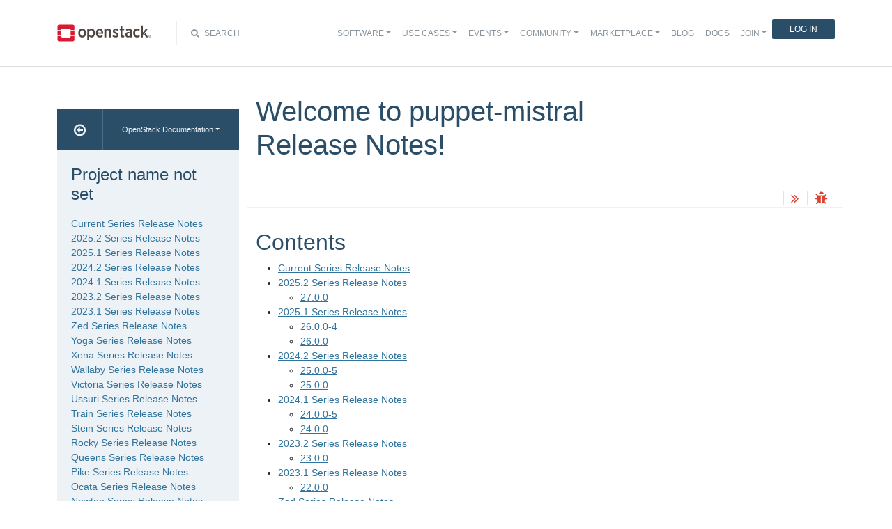

--- FILE ---
content_type: text/html
request_url: https://docs.openstack.org/releasenotes/puppet-mistral/
body_size: 6452
content:
<!DOCTYPE html>

<html lang="en" data-content_root="./">
  <head>
    <meta charset="utf-8" />
    <meta name="viewport" content="width=device-width, initial-scale=1.0" /><meta name="viewport" content="width=device-width, initial-scale=1" />

    <title>Welcome to puppet-mistral Release Notes! &#8212; Project name not set  documentation</title>
    <link rel="stylesheet" type="text/css" href="_static/pygments.css?v=fe63c2af" />
    <link rel="stylesheet" type="text/css" href="_static/basic.css?v=5c69cfe2" />
    <script src="_static/documentation_options.js?v=5929fcd5"></script>
    <script src="_static/doctools.js?v=9bcbadda"></script>
    <script src="_static/sphinx_highlight.js?v=dc90522c"></script>
    <link rel="index" title="Index" href="genindex.html" />
    <link rel="search" title="Search" href="search.html" />
    <link rel="next" title="Current Series Release Notes" href="unreleased.html" />
<meta name="viewport" content="width=device-width, initial-scale=1">
<!-- Bootstrap CSS -->
<link href="_static/css/bootstrap.min.css" rel="stylesheet">

<!-- Fonts -->
<link href="_static/css/font-awesome.min.css" rel="stylesheet">

<!-- Custom CSS -->
<link href="_static/css/combined.css" rel="stylesheet">

<!-- Search CSS -->
<link href="_static/css/search.css" rel="stylesheet">

<!-- Pygments CSS -->
<link href="_static/pygments.css" rel="stylesheet">

<!-- HTML5 Shim and Respond.js IE8 support of HTML5 elements and media queries -->
<!-- WARNING: Respond.js doesn't work if you view the page via file:// -->
<!--[if lt IE 9]>
    <script src="https://oss.maxcdn.com/libs/html5shiv/3.7.0/html5shiv.js"></script>
    <script src="https://oss.maxcdn.com/libs/respond.js/1.4.2/respond.min.js"></script>
<![endif]-->

<!-- Google Analytics -->
<script>
(function(i,s,o,g,r,a,m){i['GoogleAnalyticsObject']=r;i[r]=i[r]||function(){
(i[r].q=i[r].q||[]).push(arguments)},i[r].l=1*new Date();a=s.createElement(o),
m=s.getElementsByTagName(o)[0];a.async=1;a.src=g;m.parentNode.insertBefore(a,m)
})(window,document,'script','//www.google-analytics.com/analytics.js','ga');

ga('create', 'UA-17511903-1', 'auto');
ga('send', 'pageview');
</script>
<!-- End Google Analytics -->


  </head><body>

<!-- SOURCE_FILE: https://opendev.org/openstack/puppet-mistral/src/releasenotes/source/index.rst -->

<script>
    (function (window, document) {
        var loader = function () {
            var script = document.createElement("script"), tag = document.getElementsByTagName("script")[0];
            script.src = "https://search.openstack.org/widget/embed.min.js?t="+Date.now();
            tag.parentNode.insertBefore(script, tag);
        };
        window.addEventListener ? window.addEventListener("load", loader, false) : window.attachEvent("onload", loader);
    })(window, document);
</script>

<nav class="navbar navbar-default navbar-expand-md" role="navigation">
  <div class="container">
    <!-- Brand and toggle get grouped for better mobile display -->
      <div class="brand-wrapper">
        <a class="navbar-brand" href="https://www.openstack.org/">
        <img src="_static/images/logo-full.svg" width="135px" height="35px"/>
        </a>
      </div>
      <button class="navbar-toggler" data-bs-target="#navbar-main-1" aria-controls="navbar-main-1" data-bs-toggle="collapse" type="button">
        <span class="navbar-toggler-icon"></span>
        <span class="sr-only">Toggle navigation</span>
      </button>
      <div class="search-icon show"><i class="fa fa-search"></i> Search</div>
      <div class="collapse navbar-collapse" id="navbar-main-1">
<div class="search-container tiny">
    <div class="openstack-search-bar" data-baseUrl="search.openstack.org" data-context="docs-openstack"></div>
</div>
      <ul class="nav navbar-nav navbar-main ms-auto mb-2 mb-lg-0 justify-content-end show" role="navigation">
<li class="search-container-mobile">
    <div class="openstack-search-bar" data-baseUrl="search.openstack.org" data-context="docs-openstack"></div>
</li>
        <li class="nav-item dropdown"> <!--Software -->
          <a href="https://www.openstack.org/software/" class="nav-link dropdown-toggle" aria-expanded="false">Software</a>
          <ul class="dropdown-menu">
            <li><a class="dropdown-item" href="https://www.openstack.org/software/">Overview</a></li>
            <li><a class="dropdown-item" href="https://www.openstack.org/software/project-navigator/openstack-components">OpenStack Components</a></li>
            <li><a class="dropdown-item" href="https://www.openstack.org/software/project-navigator/sdks">SDKs</a></li>
            <li><a class="dropdown-item" href="https://www.openstack.org/software/project-navigator/deployment-tools">Deployment Tools</a></li>
            <li><a class="dropdown-item" href="https://www.openstack.org/assets/software/projectmap/openstack-map.pdf" target="_blank">OpenStack Map</a></li>
            <li><a class="dropdown-item" href="https://www.openstack.org/software/sample-configs/">Sample Configs</a></li>
          </ul>
        </li>
        <li class="nav-item drop-down"> <!-- Use Cases -->
          <a href="https://www.openstack.org/use-cases/" class="nav-link dropdown-toggle" role="button">Use Cases</a>
          <ul class="dropdown-menu">
            <li><a class="dropdown-item" href="https://www.openstack.org/use-cases/">Users in Production</a></li>
            <li><hr class="dropdown-divider"></li>
            <li><a class="dropdown-item" href="https://www.openstack.org/use-cases/bare-metal/">Ironic Bare Metal</a></li>
            <li><a class="dropdown-item" href="https://www.openstack.org/use-cases/edge-computing/">Edge Computing</a></li>
            <li><a class="dropdown-item" href="https://www.openstack.org/use-cases/telecoms-and-nfv/">Telecom &amp; NFV</a></li>
            <li><a class="dropdown-item" href="https://www.openstack.org/use-cases/science/">Science and HPC</a></li>
            <li><a class="dropdown-item" href="https://www.openstack.org/use-cases/containers/">Containers</a></li>
            <li><a class="dropdown-item" href="https://www.openstack.org/use-cases/enterprise/">Enterprise</a></li>
            <li><a class="dropdown-item" href="https://www.openstack.org/surveys/landing">User Survey</a></li>
          </ul>
        </li>
        <li class="nav-item dropdown"> <!-- Events -->
          <a href="https://openinfra.dev/summit" class="nav-link dropdown-toggle" role="button" id="dropdownMenuEvents">Events</a>
          <ul class="dropdown-menu">
            <li><a class="dropdown-item" href="https://openinfra.dev/summit">OpenInfra Summit</a></li>
            <li><a class="dropdown-item" href="https://www.openstack.org/ptg/">Project Teams Gathering</a></li>
            <li><a class="dropdown-item" href="https://www.openstack.org/events/opendev-2020/">OpenDev</a></li>
            <li><a class="dropdown-item" href="https://www.openstack.org/events/community-events/">Community Events</a></li>
            <li><a class="dropdown-item" href="https://www.openstack.org/events/openstackdays">OpenStack &amp; OpenInfra Days</a></li>
            <li><a class="dropdown-item" href="https://www.openstack.org/videos/">Summit Videos</a></li>
          </ul>
        </li>
        <li class="nav-item dropdown"><!-- Community -->
          <a href="https://www.openstack.org/community/" class="nav-link dropdown-toggle" role="button">Community</a>
          <ul class="dropdown-menu">
            <li><a class="dropdown-item" href="https://www.openstack.org/community/">Welcome! Start Here</a></li>
            <li><a class="dropdown-item" href="https://www.openstack.org/community/tech-committee">OpenStack Technical Committee</a></li>
            <li><a class="dropdown-item" href="https://www.openstack.org/community/speakers/">Speakers Bureau</a></li>
            <li><a class="dropdown-item" href="http://wiki.openstack.org">OpenStack Wiki</a></li>
            <li><a class="dropdown-item" href="https://www.openstack.org/coa/">Get Certified (COA)</a></li>
            <li><a class="dropdown-item" href="https://www.openstack.org/community/jobs/">Jobs</a></li>
            <li><a class="dropdown-item" href="https://www.openstack.org/marketing/">Marketing Resources</a></li>
            <li><a class="dropdown-item" href="https://www.openstack.org/news/">Community News</a></li>
            <li><a class="dropdown-item" href="http://superuser.openstack.org">Superuser Magazine</a></li>
            <li><hr class="dropdown-divider"></li>
            <li><a class="dropdown-item" href="https://www.openstack.org/community/supporting-organizations/">OpenInfra Foundation Supporting Organizations</a></li>
            <li><a class="dropdown-item" href="https://openinfra.dev">OpenInfra Foundation</a></li>
          </ul>
        </li>
        <li class="nav-item dropdown"><!-- Marketplace -->
          <a href="https://www.openstack.org/marketplace/" class="nav-link dropdown-toggle" role="button">Marketplace</a>
          <ul class="dropdown-menu dropdown-hover">
            <li><a class="dropdown-item" href="https://www.openstack.org/marketplace/training/">Training</a></li>
            <li><a class="dropdown-item" href="https://www.openstack.org/marketplace/distros/">Distros &amp; Appliances</a></li>
            <li><a class="dropdown-item" href="https://www.openstack.org/marketplace/public-clouds/">Public Clouds</a></li>
            <li><a class="dropdown-item" href="https://www.openstack.org/marketplace/hosted-private-clouds/">Hosted Private Clouds</a></li>
            <li><a class="dropdown-item" href="https://www.openstack.org/marketplace/remotely-managed-private-clouds/">Remotely Managed Private Clouds</a></li>
            <li><a class="dropdown-item" href="https://www.openstack.org/marketplace/consulting/">Consulting &amp; Integrators</a></li>
            <li><a class="dropdown-item" href="https://www.openstack.org/marketplace/drivers/">Drivers</a></li>
          </ul>
        </li>
        <li class="nav-item"><!-- Blog -->
          <a class="nav-link" href="https://www.openstack.org/blog/">Blog</a>
        </li>
        <li class="nav-item"><!-- Docs -->
          <a class="nav-link" href="http://docs.openstack.org/">Docs</a>
        </li>
        <li class="nav-item dropdown join-nav-section"> <!-- Join -->
          <a href="https://openinfra.dev/join/" class="nav-link dropdown-toggle" role="button">Join</a>
          <ul class="dropdown-menu" style="display: none;">
            <li><a class="dropdown-item" href="https://openinfra.dev/join/">Sign up for Foundation Membership</a></li>
            <li><a class="dropdown-item" href="https://openinfra.dev/join/">Sponsor the Foundation</a></li>
            <li><a class="dropdown-item" href="https://openinfra.dev">More about the Foundation</a></li>
          </ul>
        </li>
        <li class="nav-item"> <!-- Login -->
          <a href="https://www.openstack.org/Security/login/?BackURL=/home/" class="sign-in-btn">Log In</a>
        </li>
      </ul>
    </div>
  </div>
  <!-- /.container -->
</nav>

    <div class="container docs-book-wrapper">
      <div class="row">
        <div class="col-lg-9 col-md-8 col-sm-8 col-lg-push-3 col-md-push-4 col-sm-push-4 order-4">
<div class="row docs-title">
  <div class="col-lg-8">
      <h1>Welcome to puppet-mistral Release Notes!</h1>
    
  </div>
  <div class="docs-actions">
    
    
    <a href="unreleased.html"><i class="fa fa-angle-double-right" data-toggle="tooltip" data-placement="top" title="Next: Current Series Release Notes"></i></a>
    
    <a id="logABugLink1" href="" target="_blank" title="Found an error? Report a bug against this page"><i class="fa fa-bug" data-toggle="tooltip" data-placement="top" title="Report a Bug"></i></a>
    
  </div>
</div>
          <div class="row">
            <div class="col-lg-12">
              <div class="docs-body" role="main">

  <section id="welcome-to-puppet-mistral-release-notes">
<h1>Welcome to puppet-mistral Release Notes!<a class="headerlink" href="#welcome-to-puppet-mistral-release-notes" title="Link to this heading">¶</a></h1>
<section id="contents">
<h2>Contents<a class="headerlink" href="#contents" title="Link to this heading">¶</a></h2>
<div class="toctree-wrapper compound">
<ul>
<li class="toctree-l1"><a class="reference internal" href="unreleased.html">Current Series Release Notes</a></li>
<li class="toctree-l1"><a class="reference internal" href="2025.2.html">2025.2 Series Release Notes</a><ul>
<li class="toctree-l2"><a class="reference internal" href="2025.2.html#relnotes-27-0-0-stable-2025-2">27.0.0</a></li>
</ul>
</li>
<li class="toctree-l1"><a class="reference internal" href="2025.1.html">2025.1 Series Release Notes</a><ul>
<li class="toctree-l2"><a class="reference internal" href="2025.1.html#relnotes-26-0-0-4-stable-2025-1">26.0.0-4</a></li>
<li class="toctree-l2"><a class="reference internal" href="2025.1.html#relnotes-26-0-0-stable-2025-1">26.0.0</a></li>
</ul>
</li>
<li class="toctree-l1"><a class="reference internal" href="2024.2.html">2024.2 Series Release Notes</a><ul>
<li class="toctree-l2"><a class="reference internal" href="2024.2.html#relnotes-25-0-0-5-stable-2024-2">25.0.0-5</a></li>
<li class="toctree-l2"><a class="reference internal" href="2024.2.html#relnotes-25-0-0-stable-2024-2">25.0.0</a></li>
</ul>
</li>
<li class="toctree-l1"><a class="reference internal" href="2024.1.html">2024.1 Series Release Notes</a><ul>
<li class="toctree-l2"><a class="reference internal" href="2024.1.html#relnotes-24-0-0-5-stable-2024-1">24.0.0-5</a></li>
<li class="toctree-l2"><a class="reference internal" href="2024.1.html#relnotes-24-0-0-stable-2024-1">24.0.0</a></li>
</ul>
</li>
<li class="toctree-l1"><a class="reference internal" href="2023.2.html">2023.2 Series Release Notes</a><ul>
<li class="toctree-l2"><a class="reference internal" href="2023.2.html#relnotes-23-0-0-stable-2023-2">23.0.0</a></li>
</ul>
</li>
<li class="toctree-l1"><a class="reference internal" href="2023.1.html">2023.1 Series Release Notes</a><ul>
<li class="toctree-l2"><a class="reference internal" href="2023.1.html#relnotes-22-0-0-unmaintained-2023-1">22.0.0</a></li>
</ul>
</li>
<li class="toctree-l1"><a class="reference internal" href="zed.html">Zed Series Release Notes</a><ul>
<li class="toctree-l2"><a class="reference internal" href="zed.html#relnotes-21-0-0-unmaintained-zed">21.0.0</a></li>
</ul>
</li>
<li class="toctree-l1"><a class="reference internal" href="yoga.html">Yoga Series Release Notes</a><ul>
<li class="toctree-l2"><a class="reference internal" href="yoga.html#relnotes-20-3-0-unmaintained-yoga">20.3.0</a></li>
</ul>
</li>
<li class="toctree-l1"><a class="reference internal" href="xena.html">Xena Series Release Notes</a><ul>
<li class="toctree-l2"><a class="reference internal" href="xena.html#relnotes-19-4-1-unmaintained-xena">19.4.1</a></li>
<li class="toctree-l2"><a class="reference internal" href="xena.html#relnotes-19-4-0-unmaintained-xena">19.4.0</a></li>
</ul>
</li>
<li class="toctree-l1"><a class="reference internal" href="wallaby.html">Wallaby Series Release Notes</a><ul>
<li class="toctree-l2"><a class="reference internal" href="wallaby.html#relnotes-18-4-0-unmaintained-wallaby">18.4.0</a></li>
</ul>
</li>
<li class="toctree-l1"><a class="reference internal" href="victoria.html">Victoria Series Release Notes</a><ul>
<li class="toctree-l2"><a class="reference internal" href="victoria.html#relnotes-17-5-0-stable-victoria">17.5.0</a></li>
<li class="toctree-l2"><a class="reference internal" href="victoria.html#relnotes-17-3-0-stable-victoria">17.3.0</a></li>
<li class="toctree-l2"><a class="reference internal" href="victoria.html#relnotes-17-2-0-stable-victoria">17.2.0</a></li>
</ul>
</li>
<li class="toctree-l1"><a class="reference internal" href="ussuri.html">Ussuri Series Release Notes</a><ul>
<li class="toctree-l2"><a class="reference internal" href="ussuri.html#relnotes-16-4-0-stable-ussuri">16.4.0</a></li>
<li class="toctree-l2"><a class="reference internal" href="ussuri.html#relnotes-16-2-0-stable-ussuri">16.2.0</a></li>
</ul>
</li>
<li class="toctree-l1"><a class="reference internal" href="train.html">Train Series Release Notes</a><ul>
<li class="toctree-l2"><a class="reference internal" href="train.html#relnotes-15-5-0-1-stable-train">15.5.0-1</a></li>
<li class="toctree-l2"><a class="reference internal" href="train.html#relnotes-15-2-0-stable-train">15.2.0</a></li>
<li class="toctree-l2"><a class="reference internal" href="train.html#relnotes-15-1-0-stable-train">15.1.0</a></li>
<li class="toctree-l2"><a class="reference internal" href="train.html#relnotes-15-0-0-stable-train">15.0.0</a></li>
</ul>
</li>
<li class="toctree-l1"><a class="reference internal" href="stein.html">Stein Series Release Notes</a><ul>
<li class="toctree-l2"><a class="reference internal" href="stein.html#relnotes-14-4-0-6-stable-stein">14.4.0-6</a></li>
<li class="toctree-l2"><a class="reference internal" href="stein.html#relnotes-14-4-0-stable-stein">14.4.0</a></li>
<li class="toctree-l2"><a class="reference internal" href="stein.html#relnotes-14-3-0-stable-stein">14.3.0</a></li>
<li class="toctree-l2"><a class="reference internal" href="stein.html#relnotes-14-2-0-stable-stein">14.2.0</a></li>
</ul>
</li>
<li class="toctree-l1"><a class="reference internal" href="rocky.html">Rocky Series Release Notes</a><ul>
<li class="toctree-l2"><a class="reference internal" href="rocky.html#relnotes-13-3-0-stable-rocky">13.3.0</a></li>
<li class="toctree-l2"><a class="reference internal" href="rocky.html#relnotes-13-1-0-stable-rocky">13.1.0</a></li>
<li class="toctree-l2"><a class="reference internal" href="rocky.html#relnotes-13-0-0-stable-rocky">13.0.0</a></li>
</ul>
</li>
<li class="toctree-l1"><a class="reference internal" href="queens.html">Queens Series Release Notes</a><ul>
<li class="toctree-l2"><a class="reference internal" href="queens.html#relnotes-12-4-0-5-stable-queens">12.4.0-5</a></li>
<li class="toctree-l2"><a class="reference internal" href="queens.html#relnotes-12-3-0-stable-queens">12.3.0</a></li>
<li class="toctree-l2"><a class="reference internal" href="queens.html#relnotes-12-2-0-stable-queens">12.2.0</a></li>
<li class="toctree-l2"><a class="reference internal" href="queens.html#relnotes-12-1-0-stable-queens">12.1.0</a></li>
<li class="toctree-l2"><a class="reference internal" href="queens.html#relnotes-12-0-0-stable-queens">12.0.0</a></li>
</ul>
</li>
<li class="toctree-l1"><a class="reference internal" href="pike.html">Pike Series Release Notes</a><ul>
<li class="toctree-l2"><a class="reference internal" href="pike.html#relnotes-11-6-0-stable-pike">11.6.0</a></li>
<li class="toctree-l2"><a class="reference internal" href="pike.html#relnotes-11-3-0-stable-pike">11.3.0</a></li>
<li class="toctree-l2"><a class="reference internal" href="pike.html#relnotes-11-1-0-stable-pike">11.1.0</a></li>
<li class="toctree-l2"><a class="reference internal" href="pike.html#relnotes-11-0-0-stable-pike">11.0.0</a></li>
</ul>
</li>
<li class="toctree-l1"><a class="reference internal" href="ocata.html">Ocata Series Release Notes</a><ul>
<li class="toctree-l2"><a class="reference internal" href="ocata.html#relnotes-10-3-0-origin-stable-ocata">10.3.0</a></li>
<li class="toctree-l2"><a class="reference internal" href="ocata.html#relnotes-10-1-0-origin-stable-ocata">10.1.0</a></li>
<li class="toctree-l2"><a class="reference internal" href="ocata.html#relnotes-10-0-0-origin-stable-ocata">10.0.0</a></li>
</ul>
</li>
<li class="toctree-l1"><a class="reference internal" href="newton.html">Newton Series Release Notes</a><ul>
<li class="toctree-l2"><a class="reference internal" href="newton.html#relnotes-9-2-0-origin-stable-newton">9.2.0</a></li>
<li class="toctree-l2"><a class="reference internal" href="newton.html#relnotes-9-1-0-origin-stable-newton">9.1.0</a></li>
<li class="toctree-l2"><a class="reference internal" href="newton.html#relnotes-9-0-0-origin-stable-newton">9.0.0</a></li>
</ul>
</li>
<li class="toctree-l1"><a class="reference internal" href="mitaka.html">Mitaka Series Release Notes</a><ul>
<li class="toctree-l2"><a class="reference internal" href="mitaka.html#relnotes-8-0-0-origin-stable-mitaka">8.0.0</a></li>
</ul>
</li>
</ul>
</div>
</section>
<section id="indices-and-tables">
<h2>Indices and tables<a class="headerlink" href="#indices-and-tables" title="Link to this heading">¶</a></h2>
<ul class="simple">
<li><p><a class="reference internal" href="genindex.html"><span class="std std-ref">Index</span></a></p></li>
<li><p><a class="reference internal" href="search.html"><span class="std std-ref">Search Page</span></a></p></li>
</ul>
</section>
</section>


              </div>
            </div>
          </div>
          <div class="docs-actions">
          
          
            <a href="unreleased.html"><i class="fa fa-angle-double-right" data-toggle="tooltip" data-placement="top" title="Next: Current Series Release Notes"></i></a>
          
            <a id="logABugLink3" href="" target="_blank" title="Found an error? Report a bug against this page"><i class="fa fa-bug" data-toggle="tooltip" data-placement="top" title="Report a Bug"></i></a>
          
          </div>
          <div class="row docs-byline bottom">
            <div class="docs-updated">this page last updated: 2025-10-28 05:24:17</div>
          </div>
          <div class="row">
            <div class="col-lg-8 col-md-8 col-sm-8 docs-license">
<a href="https://creativecommons.org/licenses/by/3.0/">
 <img src="_static/images/docs/license.png" alt="Creative Commons Attribution 3.0 License"/>
</a>
<p>
 Except where otherwise noted, this document is licensed under
 <a href="https://creativecommons.org/licenses/by/3.0/">Creative Commons
 Attribution 3.0 License</a>. See all <a href="https://www.openstack.org/legal">
 OpenStack Legal Documents</a>.
</p>
            </div>
            <div class="col-lg-4 col-md-4 col-sm-4 docs-actions-wrapper">
            <!-- ID buglinkbottom added so that pre-filled doc bugs
                 are sent to Launchpad projects related to the
                 document -->
              <a href="#" id="logABugLink2" class="docs-footer-actions"><i class="fa fa-bug"></i> found an error? report a bug</a>
            </div>
          </div>
        </div>
<div class="col-lg-3 col-md-4 col-sm-4 col-lg-pull-9 col-md-pull-8 col-sm-pull-8 order-1 docs-sidebar">
  <div class="btn-group docs-sidebar-releases">
    <button onclick="location.href='/'" class="btn docs-sidebar-home" data-toggle="tooltip" data-placement="top" title="OpenStack Docs Home"><i class="fa fa-arrow-circle-o-left"></i></button>
<button type="button" data-bs-toggle="dropdown" class="btn dropdown-toggle docs-sidebar-release-select">OpenStack Documentation</button>
<ul class="dropdown-menu docs-sidebar-dropdown" role="menu">
  <li class="dropdown-header">Guides</li>
  <li><a class="dropdown-item" href="https://docs.openstack.org/index.html#install-guides">Install Guides</a></li>
  <li><a class="dropdown-item" href="https://docs.openstack.org/index.html#user-guides">User Guides</a></li>
  <li><a class="dropdown-item" href="https://docs.openstack.org/index.html#configuration-guides">Configuration Guides</a></li>
  <li><a class="dropdown-item" href="https://docs.openstack.org/index.html#ops-and-admin-guides">Operations and Administration Guides</a></li>
  <li><a class="dropdown-item" href="https://docs.openstack.org/index.html#api-guides">API Guides</a></li>
  <li><a class="dropdown-item" href="https://docs.openstack.org/index.html#contributor-guides">Contributor Guides</a></li>
  <li class="dropdown-header">Languages</li>
  <li><a class="dropdown-item" href="https://docs.openstack.org/de/">Deutsch (German)</a></li>
  <li><a class="dropdown-item" href="https://docs.openstack.org/fr/">Français (French)</a></li>
  <li><a class="dropdown-item" href="https://docs.openstack.org/id/">Bahasa Indonesia (Indonesian)</a></li>
  <li><a class="dropdown-item" href="https://docs.openstack.org/it/">Italiano (Italian)</a></li>
  <li><a class="dropdown-item" href="https://docs.openstack.org/ja/">日本語 (Japanese)</a></li>
  <li><a class="dropdown-item" href="https://docs.openstack.org/ko_KR/">한국어 (Korean)</a></li>
  <li><a class="dropdown-item" href="https://docs.openstack.org/pt_BR/">Português (Portuguese)</a></li>
  <li><a class="dropdown-item" href="https://docs.openstack.org/tr_TR/">Türkçe (Türkiye)</a></li>
  <li><a class="dropdown-item" href="https://docs.openstack.org/zh_CN/">简体中文 (Simplified Chinese)</a></li>
</ul>
  </div>
  <div class="docs-sidebar-toc">
    <div class="docs-sidebar-section" id="table-of-contents">
      <a href="#" class="docs-sidebar-section-title"><h4>Project name not set </h4></a>
      <ul>
<li class="toctree-l1"><a class="reference internal" href="unreleased.html">Current Series Release Notes</a></li>
<li class="toctree-l1"><a class="reference internal" href="2025.2.html">2025.2 Series Release Notes</a></li>
<li class="toctree-l1"><a class="reference internal" href="2025.1.html">2025.1 Series Release Notes</a></li>
<li class="toctree-l1"><a class="reference internal" href="2024.2.html">2024.2 Series Release Notes</a></li>
<li class="toctree-l1"><a class="reference internal" href="2024.1.html">2024.1 Series Release Notes</a></li>
<li class="toctree-l1"><a class="reference internal" href="2023.2.html">2023.2 Series Release Notes</a></li>
<li class="toctree-l1"><a class="reference internal" href="2023.1.html">2023.1 Series Release Notes</a></li>
<li class="toctree-l1"><a class="reference internal" href="zed.html">Zed Series Release Notes</a></li>
<li class="toctree-l1"><a class="reference internal" href="yoga.html">Yoga Series Release Notes</a></li>
<li class="toctree-l1"><a class="reference internal" href="xena.html">Xena Series Release Notes</a></li>
<li class="toctree-l1"><a class="reference internal" href="wallaby.html">Wallaby Series Release Notes</a></li>
<li class="toctree-l1"><a class="reference internal" href="victoria.html">Victoria Series Release Notes</a></li>
<li class="toctree-l1"><a class="reference internal" href="ussuri.html">Ussuri Series Release Notes</a></li>
<li class="toctree-l1"><a class="reference internal" href="train.html">Train Series Release Notes</a></li>
<li class="toctree-l1"><a class="reference internal" href="stein.html">Stein Series Release Notes</a></li>
<li class="toctree-l1"><a class="reference internal" href="rocky.html">Rocky Series Release Notes</a></li>
<li class="toctree-l1"><a class="reference internal" href="queens.html">Queens Series Release Notes</a></li>
<li class="toctree-l1"><a class="reference internal" href="pike.html">Pike Series Release Notes</a></li>
<li class="toctree-l1"><a class="reference internal" href="ocata.html">Ocata Series Release Notes</a></li>
<li class="toctree-l1"><a class="reference internal" href="newton.html">Newton Series Release Notes</a></li>
<li class="toctree-l1"><a class="reference internal" href="mitaka.html">Mitaka Series Release Notes</a></li>
</ul>

    </div>

  <div class="docs-sidebar-toc">
    <div class="docs-sidebar-section" id="local-table-of-contents">
      <h4 class="docs-sidebar-section-title">Page Contents</h4>
      <ul>
<li><a class="reference internal" href="#">Welcome to puppet-mistral Release Notes!</a><ul>
<li><a class="reference internal" href="#contents">Contents</a></li>
<li><a class="reference internal" href="#indices-and-tables">Indices and tables</a></li>
</ul>
</li>
</ul>

    </div>
  </div>
  </div>
</div>
      </div>
    </div>
<footer>
  <div class="container">
    <div class="row footer-links">
      <div class="col-lg-2 col-sm-2">
        <h3>OpenStack</h3>
        <ul>
          <li><a href="https://www.openstack.org/software/project-navigator/">Projects</a></li>
          <li><a href="https://security.openstack.org/">OpenStack Security</a></li>
          <li><a href="https://openstack.org/blog/">Blog</a></li>
          <li><a href="https://openstack.org/news/">News</a></li>
        </ul>
      </div>
      <div class="col-lg-2 col-sm-2">
        <h3>Community</h3>
        <ul>
          <li><a href="https://www.meetup.com/pro/openinfradev/">User Groups</a></li>
          <li><a href="https://openstack.org/community/events/">Events</a></li>
          <li><a href="https://openstack.org/community/jobs/">Jobs</a></li>
          <li><a href="https://openinfra.dev/members/">Companies</a></li>
          <li><a href="https://docs.openstack.org/contributors">Contribute</a></li>
        </ul>
      </div>
      <div class="col-lg-2 col-sm-2">
        <h3>Documentation</h3>
        <ul>
          <li><a href="https://docs.openstack.org">OpenStack Manuals</a></li>
          <li><a href="https://openstack.org/software/start/">Getting Started</a></li>
          <li><a href="https://developer.openstack.org">API Documentation</a></li>
          <li><a href="https://wiki.openstack.org">Wiki</a></li>
        </ul>
      </div>
      <div class="col-lg-2 col-sm-2">
        <h3>Branding &amp; Legal</h3>
        <ul>
          <li><a href="https://openinfra.dev/legal">Legal Docs</a></li>
          <li><a href="https://openstack.org/brand/">Logos &amp; Guidelines</a></li>
          <li><a href="https://openinfra.dev/legal/trademark-policy">Trademark Policy</a></li>
          <li><a href="https://openinfra.dev/privacy-policy">Privacy Policy</a></li>
          <li><a href="https://docs.openstack.org/contributors/common/setup-gerrit.html#individual-contributor-license-agreement">OpenInfra CLA</a></li>
        </ul>
      </div>
      <div class="col-lg-4 col-sm-4">
        <h3>Stay In Touch</h3>
        <a href="https://twitter.com/OpenStack" target="_blank" class="social-icons footer-twitter"></a>
        <a href="https://www.facebook.com/openinfradev" target="_blank" class="social-icons footer-facebook"></a>
        <a href="https://www.linkedin.com/company/open-infrastructure-foundation" target="_blank" class="social-icons footer-linkedin"></a>
        <a href="https://www.youtube.com/user/OpenStackFoundation" target="_blank" class="social-icons footer-youtube"></a>
        <p class="fine-print">
          The OpenStack project is provided under the
          <a href="https://www.apache.org/licenses/LICENSE-2.0">Apache 2.0 license</a>. Docs.openstack.org is powered by
          <a href="https://rackspace.com" target="_blank">Rackspace Cloud Computing</a>.
        </p>
      </div>
    </div>
  </div>
</footer>
<!-- jQuery -->
<script src="_static/js/jquery-3.2.1.min.js"></script>

<!-- Bootstrap JavaScript -->
<script src="_static/js/bootstrap.bundle.min.js"></script>

<!-- The rest of the JS -->
<script src="_static/js/navigation.js"></script>

<!-- Docs JS -->
<script src="_static/js/docs.js"></script>

<!-- Javascript for page -->
<script>
  /* Build a description of this page including SHA, source location on git
   * repo, build time and the project's launchpad bug tag. Set the HREF of the
   * bug buttons
   */
    var lineFeed = "%0A";
    var gitURL = "Source: Can't derive source file URL";

    /* there have been cases where "pagename" wasn't set; better check for it */
    /* "giturl" is the URL of the source file on Git and is auto-generated by
     * openstackdocstheme.
     *
     * "pagename" is a standard sphinx parameter containing the name of
     * the source file, without extension.
     */

    var sourceFile = "index" + ".rst";
    gitURL = "Source: https://opendev.org/openstack/puppet-mistral/src/releasenotes/source" + "/" + sourceFile;

    /* gitsha, project and bug_tag rely on variables in conf.py */
    var gitSha = "SHA: a48f4b3a7efd34a23328a3816caf81c44c4b8664";
    var repositoryName = "openstack/puppet-mistral";
    var bugProject = "puppet-mistral";
    var bugTitle = "Welcome to puppet-mistral Release Notes! in Project name not set";
    var fieldTags = "";
    var useStoryboard = "";

    /* "last_updated" is the build date and time. It relies on the
       conf.py variable "html_last_updated_fmt", which should include
       year/month/day as well as hours and minutes                   */
    var buildstring = "Release:  on 2025-10-28 05:24:17";

    var fieldComment = encodeURI(buildstring) +
                       lineFeed + encodeURI(gitSha) +
                       lineFeed + encodeURI(gitURL) ;

    logABug(bugTitle, bugProject, fieldComment, fieldTags, repositoryName, useStoryboard);
</script>


  </body>
</html>